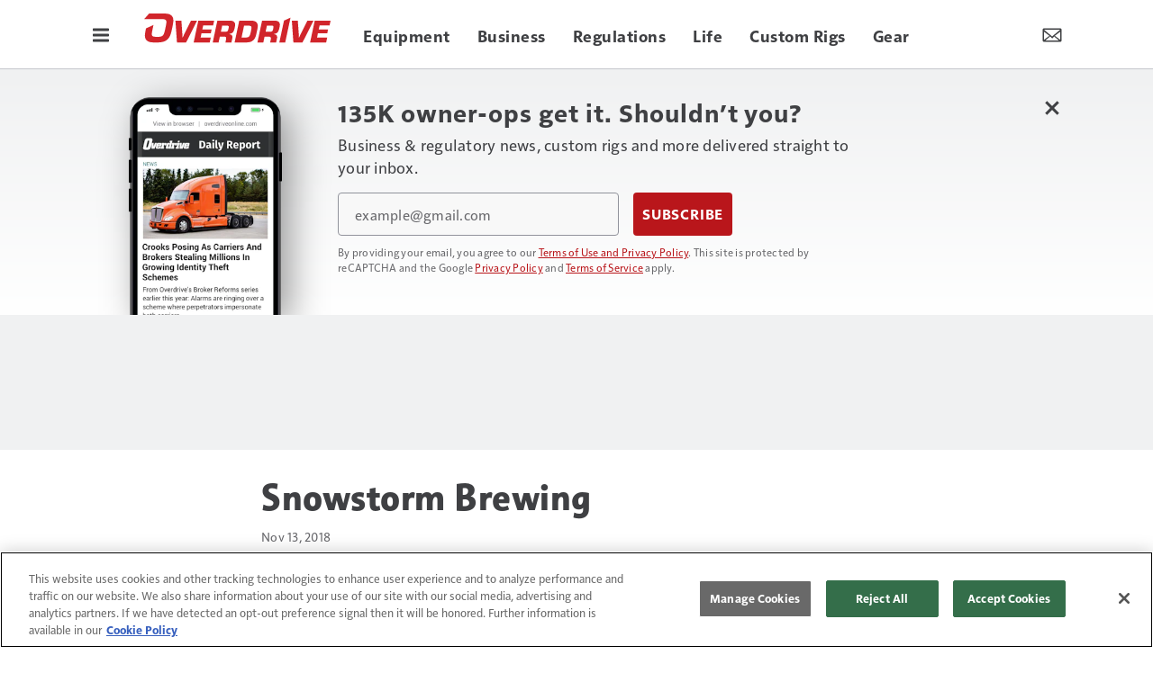

--- FILE ---
content_type: text/html; charset=utf-8
request_url: https://www.google.com/recaptcha/api2/anchor?ar=1&k=6LekulcbAAAAAK3CX_NhrHeyYuLtG1SVt2W6B8sd&co=aHR0cHM6Ly93d3cub3ZlcmRyaXZlb25saW5lLmNvbTo0NDM.&hl=en&v=N67nZn4AqZkNcbeMu4prBgzg&size=invisible&anchor-ms=20000&execute-ms=30000&cb=ggx3upz6ocmt
body_size: 48587
content:
<!DOCTYPE HTML><html dir="ltr" lang="en"><head><meta http-equiv="Content-Type" content="text/html; charset=UTF-8">
<meta http-equiv="X-UA-Compatible" content="IE=edge">
<title>reCAPTCHA</title>
<style type="text/css">
/* cyrillic-ext */
@font-face {
  font-family: 'Roboto';
  font-style: normal;
  font-weight: 400;
  font-stretch: 100%;
  src: url(//fonts.gstatic.com/s/roboto/v48/KFO7CnqEu92Fr1ME7kSn66aGLdTylUAMa3GUBHMdazTgWw.woff2) format('woff2');
  unicode-range: U+0460-052F, U+1C80-1C8A, U+20B4, U+2DE0-2DFF, U+A640-A69F, U+FE2E-FE2F;
}
/* cyrillic */
@font-face {
  font-family: 'Roboto';
  font-style: normal;
  font-weight: 400;
  font-stretch: 100%;
  src: url(//fonts.gstatic.com/s/roboto/v48/KFO7CnqEu92Fr1ME7kSn66aGLdTylUAMa3iUBHMdazTgWw.woff2) format('woff2');
  unicode-range: U+0301, U+0400-045F, U+0490-0491, U+04B0-04B1, U+2116;
}
/* greek-ext */
@font-face {
  font-family: 'Roboto';
  font-style: normal;
  font-weight: 400;
  font-stretch: 100%;
  src: url(//fonts.gstatic.com/s/roboto/v48/KFO7CnqEu92Fr1ME7kSn66aGLdTylUAMa3CUBHMdazTgWw.woff2) format('woff2');
  unicode-range: U+1F00-1FFF;
}
/* greek */
@font-face {
  font-family: 'Roboto';
  font-style: normal;
  font-weight: 400;
  font-stretch: 100%;
  src: url(//fonts.gstatic.com/s/roboto/v48/KFO7CnqEu92Fr1ME7kSn66aGLdTylUAMa3-UBHMdazTgWw.woff2) format('woff2');
  unicode-range: U+0370-0377, U+037A-037F, U+0384-038A, U+038C, U+038E-03A1, U+03A3-03FF;
}
/* math */
@font-face {
  font-family: 'Roboto';
  font-style: normal;
  font-weight: 400;
  font-stretch: 100%;
  src: url(//fonts.gstatic.com/s/roboto/v48/KFO7CnqEu92Fr1ME7kSn66aGLdTylUAMawCUBHMdazTgWw.woff2) format('woff2');
  unicode-range: U+0302-0303, U+0305, U+0307-0308, U+0310, U+0312, U+0315, U+031A, U+0326-0327, U+032C, U+032F-0330, U+0332-0333, U+0338, U+033A, U+0346, U+034D, U+0391-03A1, U+03A3-03A9, U+03B1-03C9, U+03D1, U+03D5-03D6, U+03F0-03F1, U+03F4-03F5, U+2016-2017, U+2034-2038, U+203C, U+2040, U+2043, U+2047, U+2050, U+2057, U+205F, U+2070-2071, U+2074-208E, U+2090-209C, U+20D0-20DC, U+20E1, U+20E5-20EF, U+2100-2112, U+2114-2115, U+2117-2121, U+2123-214F, U+2190, U+2192, U+2194-21AE, U+21B0-21E5, U+21F1-21F2, U+21F4-2211, U+2213-2214, U+2216-22FF, U+2308-230B, U+2310, U+2319, U+231C-2321, U+2336-237A, U+237C, U+2395, U+239B-23B7, U+23D0, U+23DC-23E1, U+2474-2475, U+25AF, U+25B3, U+25B7, U+25BD, U+25C1, U+25CA, U+25CC, U+25FB, U+266D-266F, U+27C0-27FF, U+2900-2AFF, U+2B0E-2B11, U+2B30-2B4C, U+2BFE, U+3030, U+FF5B, U+FF5D, U+1D400-1D7FF, U+1EE00-1EEFF;
}
/* symbols */
@font-face {
  font-family: 'Roboto';
  font-style: normal;
  font-weight: 400;
  font-stretch: 100%;
  src: url(//fonts.gstatic.com/s/roboto/v48/KFO7CnqEu92Fr1ME7kSn66aGLdTylUAMaxKUBHMdazTgWw.woff2) format('woff2');
  unicode-range: U+0001-000C, U+000E-001F, U+007F-009F, U+20DD-20E0, U+20E2-20E4, U+2150-218F, U+2190, U+2192, U+2194-2199, U+21AF, U+21E6-21F0, U+21F3, U+2218-2219, U+2299, U+22C4-22C6, U+2300-243F, U+2440-244A, U+2460-24FF, U+25A0-27BF, U+2800-28FF, U+2921-2922, U+2981, U+29BF, U+29EB, U+2B00-2BFF, U+4DC0-4DFF, U+FFF9-FFFB, U+10140-1018E, U+10190-1019C, U+101A0, U+101D0-101FD, U+102E0-102FB, U+10E60-10E7E, U+1D2C0-1D2D3, U+1D2E0-1D37F, U+1F000-1F0FF, U+1F100-1F1AD, U+1F1E6-1F1FF, U+1F30D-1F30F, U+1F315, U+1F31C, U+1F31E, U+1F320-1F32C, U+1F336, U+1F378, U+1F37D, U+1F382, U+1F393-1F39F, U+1F3A7-1F3A8, U+1F3AC-1F3AF, U+1F3C2, U+1F3C4-1F3C6, U+1F3CA-1F3CE, U+1F3D4-1F3E0, U+1F3ED, U+1F3F1-1F3F3, U+1F3F5-1F3F7, U+1F408, U+1F415, U+1F41F, U+1F426, U+1F43F, U+1F441-1F442, U+1F444, U+1F446-1F449, U+1F44C-1F44E, U+1F453, U+1F46A, U+1F47D, U+1F4A3, U+1F4B0, U+1F4B3, U+1F4B9, U+1F4BB, U+1F4BF, U+1F4C8-1F4CB, U+1F4D6, U+1F4DA, U+1F4DF, U+1F4E3-1F4E6, U+1F4EA-1F4ED, U+1F4F7, U+1F4F9-1F4FB, U+1F4FD-1F4FE, U+1F503, U+1F507-1F50B, U+1F50D, U+1F512-1F513, U+1F53E-1F54A, U+1F54F-1F5FA, U+1F610, U+1F650-1F67F, U+1F687, U+1F68D, U+1F691, U+1F694, U+1F698, U+1F6AD, U+1F6B2, U+1F6B9-1F6BA, U+1F6BC, U+1F6C6-1F6CF, U+1F6D3-1F6D7, U+1F6E0-1F6EA, U+1F6F0-1F6F3, U+1F6F7-1F6FC, U+1F700-1F7FF, U+1F800-1F80B, U+1F810-1F847, U+1F850-1F859, U+1F860-1F887, U+1F890-1F8AD, U+1F8B0-1F8BB, U+1F8C0-1F8C1, U+1F900-1F90B, U+1F93B, U+1F946, U+1F984, U+1F996, U+1F9E9, U+1FA00-1FA6F, U+1FA70-1FA7C, U+1FA80-1FA89, U+1FA8F-1FAC6, U+1FACE-1FADC, U+1FADF-1FAE9, U+1FAF0-1FAF8, U+1FB00-1FBFF;
}
/* vietnamese */
@font-face {
  font-family: 'Roboto';
  font-style: normal;
  font-weight: 400;
  font-stretch: 100%;
  src: url(//fonts.gstatic.com/s/roboto/v48/KFO7CnqEu92Fr1ME7kSn66aGLdTylUAMa3OUBHMdazTgWw.woff2) format('woff2');
  unicode-range: U+0102-0103, U+0110-0111, U+0128-0129, U+0168-0169, U+01A0-01A1, U+01AF-01B0, U+0300-0301, U+0303-0304, U+0308-0309, U+0323, U+0329, U+1EA0-1EF9, U+20AB;
}
/* latin-ext */
@font-face {
  font-family: 'Roboto';
  font-style: normal;
  font-weight: 400;
  font-stretch: 100%;
  src: url(//fonts.gstatic.com/s/roboto/v48/KFO7CnqEu92Fr1ME7kSn66aGLdTylUAMa3KUBHMdazTgWw.woff2) format('woff2');
  unicode-range: U+0100-02BA, U+02BD-02C5, U+02C7-02CC, U+02CE-02D7, U+02DD-02FF, U+0304, U+0308, U+0329, U+1D00-1DBF, U+1E00-1E9F, U+1EF2-1EFF, U+2020, U+20A0-20AB, U+20AD-20C0, U+2113, U+2C60-2C7F, U+A720-A7FF;
}
/* latin */
@font-face {
  font-family: 'Roboto';
  font-style: normal;
  font-weight: 400;
  font-stretch: 100%;
  src: url(//fonts.gstatic.com/s/roboto/v48/KFO7CnqEu92Fr1ME7kSn66aGLdTylUAMa3yUBHMdazQ.woff2) format('woff2');
  unicode-range: U+0000-00FF, U+0131, U+0152-0153, U+02BB-02BC, U+02C6, U+02DA, U+02DC, U+0304, U+0308, U+0329, U+2000-206F, U+20AC, U+2122, U+2191, U+2193, U+2212, U+2215, U+FEFF, U+FFFD;
}
/* cyrillic-ext */
@font-face {
  font-family: 'Roboto';
  font-style: normal;
  font-weight: 500;
  font-stretch: 100%;
  src: url(//fonts.gstatic.com/s/roboto/v48/KFO7CnqEu92Fr1ME7kSn66aGLdTylUAMa3GUBHMdazTgWw.woff2) format('woff2');
  unicode-range: U+0460-052F, U+1C80-1C8A, U+20B4, U+2DE0-2DFF, U+A640-A69F, U+FE2E-FE2F;
}
/* cyrillic */
@font-face {
  font-family: 'Roboto';
  font-style: normal;
  font-weight: 500;
  font-stretch: 100%;
  src: url(//fonts.gstatic.com/s/roboto/v48/KFO7CnqEu92Fr1ME7kSn66aGLdTylUAMa3iUBHMdazTgWw.woff2) format('woff2');
  unicode-range: U+0301, U+0400-045F, U+0490-0491, U+04B0-04B1, U+2116;
}
/* greek-ext */
@font-face {
  font-family: 'Roboto';
  font-style: normal;
  font-weight: 500;
  font-stretch: 100%;
  src: url(//fonts.gstatic.com/s/roboto/v48/KFO7CnqEu92Fr1ME7kSn66aGLdTylUAMa3CUBHMdazTgWw.woff2) format('woff2');
  unicode-range: U+1F00-1FFF;
}
/* greek */
@font-face {
  font-family: 'Roboto';
  font-style: normal;
  font-weight: 500;
  font-stretch: 100%;
  src: url(//fonts.gstatic.com/s/roboto/v48/KFO7CnqEu92Fr1ME7kSn66aGLdTylUAMa3-UBHMdazTgWw.woff2) format('woff2');
  unicode-range: U+0370-0377, U+037A-037F, U+0384-038A, U+038C, U+038E-03A1, U+03A3-03FF;
}
/* math */
@font-face {
  font-family: 'Roboto';
  font-style: normal;
  font-weight: 500;
  font-stretch: 100%;
  src: url(//fonts.gstatic.com/s/roboto/v48/KFO7CnqEu92Fr1ME7kSn66aGLdTylUAMawCUBHMdazTgWw.woff2) format('woff2');
  unicode-range: U+0302-0303, U+0305, U+0307-0308, U+0310, U+0312, U+0315, U+031A, U+0326-0327, U+032C, U+032F-0330, U+0332-0333, U+0338, U+033A, U+0346, U+034D, U+0391-03A1, U+03A3-03A9, U+03B1-03C9, U+03D1, U+03D5-03D6, U+03F0-03F1, U+03F4-03F5, U+2016-2017, U+2034-2038, U+203C, U+2040, U+2043, U+2047, U+2050, U+2057, U+205F, U+2070-2071, U+2074-208E, U+2090-209C, U+20D0-20DC, U+20E1, U+20E5-20EF, U+2100-2112, U+2114-2115, U+2117-2121, U+2123-214F, U+2190, U+2192, U+2194-21AE, U+21B0-21E5, U+21F1-21F2, U+21F4-2211, U+2213-2214, U+2216-22FF, U+2308-230B, U+2310, U+2319, U+231C-2321, U+2336-237A, U+237C, U+2395, U+239B-23B7, U+23D0, U+23DC-23E1, U+2474-2475, U+25AF, U+25B3, U+25B7, U+25BD, U+25C1, U+25CA, U+25CC, U+25FB, U+266D-266F, U+27C0-27FF, U+2900-2AFF, U+2B0E-2B11, U+2B30-2B4C, U+2BFE, U+3030, U+FF5B, U+FF5D, U+1D400-1D7FF, U+1EE00-1EEFF;
}
/* symbols */
@font-face {
  font-family: 'Roboto';
  font-style: normal;
  font-weight: 500;
  font-stretch: 100%;
  src: url(//fonts.gstatic.com/s/roboto/v48/KFO7CnqEu92Fr1ME7kSn66aGLdTylUAMaxKUBHMdazTgWw.woff2) format('woff2');
  unicode-range: U+0001-000C, U+000E-001F, U+007F-009F, U+20DD-20E0, U+20E2-20E4, U+2150-218F, U+2190, U+2192, U+2194-2199, U+21AF, U+21E6-21F0, U+21F3, U+2218-2219, U+2299, U+22C4-22C6, U+2300-243F, U+2440-244A, U+2460-24FF, U+25A0-27BF, U+2800-28FF, U+2921-2922, U+2981, U+29BF, U+29EB, U+2B00-2BFF, U+4DC0-4DFF, U+FFF9-FFFB, U+10140-1018E, U+10190-1019C, U+101A0, U+101D0-101FD, U+102E0-102FB, U+10E60-10E7E, U+1D2C0-1D2D3, U+1D2E0-1D37F, U+1F000-1F0FF, U+1F100-1F1AD, U+1F1E6-1F1FF, U+1F30D-1F30F, U+1F315, U+1F31C, U+1F31E, U+1F320-1F32C, U+1F336, U+1F378, U+1F37D, U+1F382, U+1F393-1F39F, U+1F3A7-1F3A8, U+1F3AC-1F3AF, U+1F3C2, U+1F3C4-1F3C6, U+1F3CA-1F3CE, U+1F3D4-1F3E0, U+1F3ED, U+1F3F1-1F3F3, U+1F3F5-1F3F7, U+1F408, U+1F415, U+1F41F, U+1F426, U+1F43F, U+1F441-1F442, U+1F444, U+1F446-1F449, U+1F44C-1F44E, U+1F453, U+1F46A, U+1F47D, U+1F4A3, U+1F4B0, U+1F4B3, U+1F4B9, U+1F4BB, U+1F4BF, U+1F4C8-1F4CB, U+1F4D6, U+1F4DA, U+1F4DF, U+1F4E3-1F4E6, U+1F4EA-1F4ED, U+1F4F7, U+1F4F9-1F4FB, U+1F4FD-1F4FE, U+1F503, U+1F507-1F50B, U+1F50D, U+1F512-1F513, U+1F53E-1F54A, U+1F54F-1F5FA, U+1F610, U+1F650-1F67F, U+1F687, U+1F68D, U+1F691, U+1F694, U+1F698, U+1F6AD, U+1F6B2, U+1F6B9-1F6BA, U+1F6BC, U+1F6C6-1F6CF, U+1F6D3-1F6D7, U+1F6E0-1F6EA, U+1F6F0-1F6F3, U+1F6F7-1F6FC, U+1F700-1F7FF, U+1F800-1F80B, U+1F810-1F847, U+1F850-1F859, U+1F860-1F887, U+1F890-1F8AD, U+1F8B0-1F8BB, U+1F8C0-1F8C1, U+1F900-1F90B, U+1F93B, U+1F946, U+1F984, U+1F996, U+1F9E9, U+1FA00-1FA6F, U+1FA70-1FA7C, U+1FA80-1FA89, U+1FA8F-1FAC6, U+1FACE-1FADC, U+1FADF-1FAE9, U+1FAF0-1FAF8, U+1FB00-1FBFF;
}
/* vietnamese */
@font-face {
  font-family: 'Roboto';
  font-style: normal;
  font-weight: 500;
  font-stretch: 100%;
  src: url(//fonts.gstatic.com/s/roboto/v48/KFO7CnqEu92Fr1ME7kSn66aGLdTylUAMa3OUBHMdazTgWw.woff2) format('woff2');
  unicode-range: U+0102-0103, U+0110-0111, U+0128-0129, U+0168-0169, U+01A0-01A1, U+01AF-01B0, U+0300-0301, U+0303-0304, U+0308-0309, U+0323, U+0329, U+1EA0-1EF9, U+20AB;
}
/* latin-ext */
@font-face {
  font-family: 'Roboto';
  font-style: normal;
  font-weight: 500;
  font-stretch: 100%;
  src: url(//fonts.gstatic.com/s/roboto/v48/KFO7CnqEu92Fr1ME7kSn66aGLdTylUAMa3KUBHMdazTgWw.woff2) format('woff2');
  unicode-range: U+0100-02BA, U+02BD-02C5, U+02C7-02CC, U+02CE-02D7, U+02DD-02FF, U+0304, U+0308, U+0329, U+1D00-1DBF, U+1E00-1E9F, U+1EF2-1EFF, U+2020, U+20A0-20AB, U+20AD-20C0, U+2113, U+2C60-2C7F, U+A720-A7FF;
}
/* latin */
@font-face {
  font-family: 'Roboto';
  font-style: normal;
  font-weight: 500;
  font-stretch: 100%;
  src: url(//fonts.gstatic.com/s/roboto/v48/KFO7CnqEu92Fr1ME7kSn66aGLdTylUAMa3yUBHMdazQ.woff2) format('woff2');
  unicode-range: U+0000-00FF, U+0131, U+0152-0153, U+02BB-02BC, U+02C6, U+02DA, U+02DC, U+0304, U+0308, U+0329, U+2000-206F, U+20AC, U+2122, U+2191, U+2193, U+2212, U+2215, U+FEFF, U+FFFD;
}
/* cyrillic-ext */
@font-face {
  font-family: 'Roboto';
  font-style: normal;
  font-weight: 900;
  font-stretch: 100%;
  src: url(//fonts.gstatic.com/s/roboto/v48/KFO7CnqEu92Fr1ME7kSn66aGLdTylUAMa3GUBHMdazTgWw.woff2) format('woff2');
  unicode-range: U+0460-052F, U+1C80-1C8A, U+20B4, U+2DE0-2DFF, U+A640-A69F, U+FE2E-FE2F;
}
/* cyrillic */
@font-face {
  font-family: 'Roboto';
  font-style: normal;
  font-weight: 900;
  font-stretch: 100%;
  src: url(//fonts.gstatic.com/s/roboto/v48/KFO7CnqEu92Fr1ME7kSn66aGLdTylUAMa3iUBHMdazTgWw.woff2) format('woff2');
  unicode-range: U+0301, U+0400-045F, U+0490-0491, U+04B0-04B1, U+2116;
}
/* greek-ext */
@font-face {
  font-family: 'Roboto';
  font-style: normal;
  font-weight: 900;
  font-stretch: 100%;
  src: url(//fonts.gstatic.com/s/roboto/v48/KFO7CnqEu92Fr1ME7kSn66aGLdTylUAMa3CUBHMdazTgWw.woff2) format('woff2');
  unicode-range: U+1F00-1FFF;
}
/* greek */
@font-face {
  font-family: 'Roboto';
  font-style: normal;
  font-weight: 900;
  font-stretch: 100%;
  src: url(//fonts.gstatic.com/s/roboto/v48/KFO7CnqEu92Fr1ME7kSn66aGLdTylUAMa3-UBHMdazTgWw.woff2) format('woff2');
  unicode-range: U+0370-0377, U+037A-037F, U+0384-038A, U+038C, U+038E-03A1, U+03A3-03FF;
}
/* math */
@font-face {
  font-family: 'Roboto';
  font-style: normal;
  font-weight: 900;
  font-stretch: 100%;
  src: url(//fonts.gstatic.com/s/roboto/v48/KFO7CnqEu92Fr1ME7kSn66aGLdTylUAMawCUBHMdazTgWw.woff2) format('woff2');
  unicode-range: U+0302-0303, U+0305, U+0307-0308, U+0310, U+0312, U+0315, U+031A, U+0326-0327, U+032C, U+032F-0330, U+0332-0333, U+0338, U+033A, U+0346, U+034D, U+0391-03A1, U+03A3-03A9, U+03B1-03C9, U+03D1, U+03D5-03D6, U+03F0-03F1, U+03F4-03F5, U+2016-2017, U+2034-2038, U+203C, U+2040, U+2043, U+2047, U+2050, U+2057, U+205F, U+2070-2071, U+2074-208E, U+2090-209C, U+20D0-20DC, U+20E1, U+20E5-20EF, U+2100-2112, U+2114-2115, U+2117-2121, U+2123-214F, U+2190, U+2192, U+2194-21AE, U+21B0-21E5, U+21F1-21F2, U+21F4-2211, U+2213-2214, U+2216-22FF, U+2308-230B, U+2310, U+2319, U+231C-2321, U+2336-237A, U+237C, U+2395, U+239B-23B7, U+23D0, U+23DC-23E1, U+2474-2475, U+25AF, U+25B3, U+25B7, U+25BD, U+25C1, U+25CA, U+25CC, U+25FB, U+266D-266F, U+27C0-27FF, U+2900-2AFF, U+2B0E-2B11, U+2B30-2B4C, U+2BFE, U+3030, U+FF5B, U+FF5D, U+1D400-1D7FF, U+1EE00-1EEFF;
}
/* symbols */
@font-face {
  font-family: 'Roboto';
  font-style: normal;
  font-weight: 900;
  font-stretch: 100%;
  src: url(//fonts.gstatic.com/s/roboto/v48/KFO7CnqEu92Fr1ME7kSn66aGLdTylUAMaxKUBHMdazTgWw.woff2) format('woff2');
  unicode-range: U+0001-000C, U+000E-001F, U+007F-009F, U+20DD-20E0, U+20E2-20E4, U+2150-218F, U+2190, U+2192, U+2194-2199, U+21AF, U+21E6-21F0, U+21F3, U+2218-2219, U+2299, U+22C4-22C6, U+2300-243F, U+2440-244A, U+2460-24FF, U+25A0-27BF, U+2800-28FF, U+2921-2922, U+2981, U+29BF, U+29EB, U+2B00-2BFF, U+4DC0-4DFF, U+FFF9-FFFB, U+10140-1018E, U+10190-1019C, U+101A0, U+101D0-101FD, U+102E0-102FB, U+10E60-10E7E, U+1D2C0-1D2D3, U+1D2E0-1D37F, U+1F000-1F0FF, U+1F100-1F1AD, U+1F1E6-1F1FF, U+1F30D-1F30F, U+1F315, U+1F31C, U+1F31E, U+1F320-1F32C, U+1F336, U+1F378, U+1F37D, U+1F382, U+1F393-1F39F, U+1F3A7-1F3A8, U+1F3AC-1F3AF, U+1F3C2, U+1F3C4-1F3C6, U+1F3CA-1F3CE, U+1F3D4-1F3E0, U+1F3ED, U+1F3F1-1F3F3, U+1F3F5-1F3F7, U+1F408, U+1F415, U+1F41F, U+1F426, U+1F43F, U+1F441-1F442, U+1F444, U+1F446-1F449, U+1F44C-1F44E, U+1F453, U+1F46A, U+1F47D, U+1F4A3, U+1F4B0, U+1F4B3, U+1F4B9, U+1F4BB, U+1F4BF, U+1F4C8-1F4CB, U+1F4D6, U+1F4DA, U+1F4DF, U+1F4E3-1F4E6, U+1F4EA-1F4ED, U+1F4F7, U+1F4F9-1F4FB, U+1F4FD-1F4FE, U+1F503, U+1F507-1F50B, U+1F50D, U+1F512-1F513, U+1F53E-1F54A, U+1F54F-1F5FA, U+1F610, U+1F650-1F67F, U+1F687, U+1F68D, U+1F691, U+1F694, U+1F698, U+1F6AD, U+1F6B2, U+1F6B9-1F6BA, U+1F6BC, U+1F6C6-1F6CF, U+1F6D3-1F6D7, U+1F6E0-1F6EA, U+1F6F0-1F6F3, U+1F6F7-1F6FC, U+1F700-1F7FF, U+1F800-1F80B, U+1F810-1F847, U+1F850-1F859, U+1F860-1F887, U+1F890-1F8AD, U+1F8B0-1F8BB, U+1F8C0-1F8C1, U+1F900-1F90B, U+1F93B, U+1F946, U+1F984, U+1F996, U+1F9E9, U+1FA00-1FA6F, U+1FA70-1FA7C, U+1FA80-1FA89, U+1FA8F-1FAC6, U+1FACE-1FADC, U+1FADF-1FAE9, U+1FAF0-1FAF8, U+1FB00-1FBFF;
}
/* vietnamese */
@font-face {
  font-family: 'Roboto';
  font-style: normal;
  font-weight: 900;
  font-stretch: 100%;
  src: url(//fonts.gstatic.com/s/roboto/v48/KFO7CnqEu92Fr1ME7kSn66aGLdTylUAMa3OUBHMdazTgWw.woff2) format('woff2');
  unicode-range: U+0102-0103, U+0110-0111, U+0128-0129, U+0168-0169, U+01A0-01A1, U+01AF-01B0, U+0300-0301, U+0303-0304, U+0308-0309, U+0323, U+0329, U+1EA0-1EF9, U+20AB;
}
/* latin-ext */
@font-face {
  font-family: 'Roboto';
  font-style: normal;
  font-weight: 900;
  font-stretch: 100%;
  src: url(//fonts.gstatic.com/s/roboto/v48/KFO7CnqEu92Fr1ME7kSn66aGLdTylUAMa3KUBHMdazTgWw.woff2) format('woff2');
  unicode-range: U+0100-02BA, U+02BD-02C5, U+02C7-02CC, U+02CE-02D7, U+02DD-02FF, U+0304, U+0308, U+0329, U+1D00-1DBF, U+1E00-1E9F, U+1EF2-1EFF, U+2020, U+20A0-20AB, U+20AD-20C0, U+2113, U+2C60-2C7F, U+A720-A7FF;
}
/* latin */
@font-face {
  font-family: 'Roboto';
  font-style: normal;
  font-weight: 900;
  font-stretch: 100%;
  src: url(//fonts.gstatic.com/s/roboto/v48/KFO7CnqEu92Fr1ME7kSn66aGLdTylUAMa3yUBHMdazQ.woff2) format('woff2');
  unicode-range: U+0000-00FF, U+0131, U+0152-0153, U+02BB-02BC, U+02C6, U+02DA, U+02DC, U+0304, U+0308, U+0329, U+2000-206F, U+20AC, U+2122, U+2191, U+2193, U+2212, U+2215, U+FEFF, U+FFFD;
}

</style>
<link rel="stylesheet" type="text/css" href="https://www.gstatic.com/recaptcha/releases/N67nZn4AqZkNcbeMu4prBgzg/styles__ltr.css">
<script nonce="owFge9qQrjdrem3fJQSNPQ" type="text/javascript">window['__recaptcha_api'] = 'https://www.google.com/recaptcha/api2/';</script>
<script type="text/javascript" src="https://www.gstatic.com/recaptcha/releases/N67nZn4AqZkNcbeMu4prBgzg/recaptcha__en.js" nonce="owFge9qQrjdrem3fJQSNPQ">
      
    </script></head>
<body><div id="rc-anchor-alert" class="rc-anchor-alert"></div>
<input type="hidden" id="recaptcha-token" value="[base64]">
<script type="text/javascript" nonce="owFge9qQrjdrem3fJQSNPQ">
      recaptcha.anchor.Main.init("[\x22ainput\x22,[\x22bgdata\x22,\x22\x22,\[base64]/[base64]/[base64]/ZyhXLGgpOnEoW04sMjEsbF0sVywwKSxoKSxmYWxzZSxmYWxzZSl9Y2F0Y2goayl7RygzNTgsVyk/[base64]/[base64]/[base64]/[base64]/[base64]/[base64]/[base64]/bmV3IEJbT10oRFswXSk6dz09Mj9uZXcgQltPXShEWzBdLERbMV0pOnc9PTM/bmV3IEJbT10oRFswXSxEWzFdLERbMl0pOnc9PTQ/[base64]/[base64]/[base64]/[base64]/[base64]\\u003d\x22,\[base64]\x22,\x22eXrCj8ORwr/Ds8KIFG3Dr8OdwpXCr0plTFjCoMO/FcKAM3fDq8OoAsOROnzDmsOdDcK+cRPDi8KuC8ODw7wJw5lGwrbClcO8B8K0w7cMw4paSGXCqsO/Y8KpwrDCusOVwrl9w4PCssObZUocwp3DmcO0wrpTw4nDtMKRw68BwoDChkDDondjNgdTw7EIwq/ClU/CgSTCkFNfdUErcsOaEMODwpHClD/DoyfCnsOoWF88e8K6djExw4Q9R2RiwpIlwoTChMKhw7XDtcO9aTRGw6DCtMOxw6NYCcK5NgfCkMOnw5g9wrI/[base64]/CilvDkRAWw4dvGMOdwqZZw5rCu3JFw6HDqcK7woJEMcKkwr3Cg1/Dh8Kzw6ZAOxAVwrDCuMOOwqPCuh8TSWktHXPCp8KFwoXCuMOywqBUw6Ilw6TCoMOZw7VoU1/CvGjDuHBfWn/[base64]/w4wfN8OFwqE7BD3DncKFQsOAw4jDtMOcwqLCszXDqsOHw6tDH8ORXcOAfA7CujTCgMKQCl7Dk8KKCcKUAUjDt8OGOBcAw7nDjsKfFcOMIkzChxvDiMK6wrDDslkdTXI/wrkKwrc2w5zChVjDvcKewrnDnwQCCycPwp84GBc2TRjCgMObFsKeJ0VdJCbDgsKkAkfDs8KdZ17DqsO5N8OpwoMFwr4aXh3CmMKSwrPChMO0w7nDrMOCw5bChMOQwqXCsMOWRsO3RxDDgE/[base64]/CpGgGR0PCsGHDjhh9exspM8KtZUIMwoU3bgd4YwTDk10HwozDgMKFw7N0GBPDlVIlwqBEw5XCvyVzAcKdbi9JwrRlbcOMw5IMw77CgVomwo/DrsOEPQfDjDnDu25Cwo8/XsKiwpREwqXCncOsw57DumBHeMK+bsOwNCPClw7DssKuwp9mTcKhw5gwTMOWw7hEwrxqLMKRAjjDikvCqMK7YC4Rw7UzGDTCkwRkwpnCs8OtQsKRW8ODIMKCw6zCssONwoNCw5BwXCDDs0x9RFNNw7k8aMKgwpgOwr7DgAdFGsOTIBZeUMOAwr/Doy5XwphULkzCsnDCmg7DsWfDvMKXb8Kgwq88ThNpw5xhw5JSwrJeZVnCisOeRiLDsTBqG8K5w5/ClwFdc1XDkQ7Ck8KswoMFwrIuBBhfUcKxwrVFw59sw6tNWy4zdcOBwrplw67DnMO9D8OaUU5RTMOcBAJLfDjDp8ODGcOgO8OVd8Kvw47Ct8Oqw4Y2w7AHw7zCoFdtWmhHwrXDlsKKwp9Iw5ANXFY5w7nDjWvDisOOWUbCrcOVw6DClj/CnUbDtcKIOMOME8OxasK9wp9gwqxsOGXCo8O9YsOcOSRwRcKqH8KHw4nCiMOWw7VaSmzCpsOHwp9SYcK/w5XDjH/DrGdAwqECw7IrwoTCmnh5w5bDii7DgcO+TXscEkErw5nDqW8cw61fGQw7eiV6wpJDw5bChyfDlyrCp1R/w5EWwoAVw719ecKKFVjDlkzDncKawoBpP21Owo3ChRoSCsOGXsKqAsO1Fn0ABcKaHBt+wpcCwqtLdcKZwrrCj8KaZcOew4rDvyBSD0jCk1TDgMK4dlfDgMKHXiFBZ8OJwqsHZ3XDlHnCqmXDocKqJEbChMO/wowOChg9DnnDtRvCjMOMKG5Sw6pxfQvDncOlwpVVw78rIsK2w4VawoPCgsOZw4oMKk14URzDh8KgCk7Cu8Ksw6rCvMKow54FB8OQWFpnWjzDpsO+wrNeE3PCh8K/wo5YOzZIwqoaMmnDkgnCqWkfw6XDoHbCuMKRGMKGwo88w4UUBDEFRRtyw6rDqjFMw6XCugnCoCpjYCrCncOxX2HClMOzGMOMwp0ewp7CnGh7wq4ew5pww4TCgMOkW2HCocKhw5DDhh/CgsOSw7PDqMKHXcKpw5PDrTsrGsOaw4pxPkAVwqLDrz3Dum0hJk7CljXDpkYaGsKdCjkSwpkJw41/wqzCrTrDrCzCu8ODTnZjdcOTVRTCqlFUOhcWwqDDqcOhIQY5UcO4fsKWw6QRw5DDu8Oww6REGTs3eQloDcOQNsKRR8O1XT3DjlTDlULCiFxRHTAhwrYiP0XDqk8wFcKWwqUpbMK0w4ZiwrB1w7/CvMOkwr/DhxjDjkzClxZPw69UwpnDsMO1w5jCrCJawobDvnfDpsKkw65gwrXCmXbDrwFvV0csACHCvcKFwrUOwqfDuSrDlMKfwoJew6/DtsKRf8KzOMO6DTrDl3UHw4/Dt8Kgw5LDicO6QcOsDApGwot6GkHDucOywr97w4rDtlzDlFLCp8OdVsOiw7MBw78SehXCsAXDrxZTbTbCrmfDtMK2BSjDtXpHw5HCpcOhw5HCvEg+w4xhDUnCgQ1/w7bDtsOQDsOcfDg/KVnCvgPCm8OYwqLDg8OPwrbDosONwqtDw7LCsMOQeRB4wrBLwr3CpVDDiMOiwoxSG8Oow6MULsKxwqFww5MPBn3DocKMJsOERMOZw73Dm8OJwqRWXno6wqjDgkZBaljDnMO0ay9MwrzDucKSwpQ6cMOtMUNHPMKSHMOcwqTCj8K3XsOUwo/DtsKrcMKAIcOOfCNYw5oLYz0XXMONL3pAcwLClcK2w7sIf1N2OMOwwpjCgS0JNjVwPMKew5PCqcODwrDDuMKOCsO/w4/DhsKlVXbCncOswrrCmMKmwpV9c8ObwoHCsW/DojbDgMOaw7jCglTDp28XHEcSw6cjLsOwBMOcw4NUw6AQwrfDi8O6w58tw6rDoXQLw6klWcKvPC7DsSRbw4VtwqtzUkPDpQplwo8QbMKTw5UGDcO8wr4Mw78LWsKMQlUBJ8KYA8KpeUZww5h+ZV7Dg8O6I8KKw4/CoSnDl2XDkcOkw5fDgVxySMOXw4zCssO9XMOLwqpmwoLDmcOIXsKeRMKMw6fDr8ONZWk1wqx7I8KJQ8Ktw4TDtMK/[base64]/CgmTCg8KjPsKhw4wOWsKAKybDssKbw7HDnBjDtF7Dj0oVwqfCmF3Ds8KUPMOZfSo9LnbCtcORwolow6s9w6BIw5HDocKYcsK1UMKDwqd6c1RfScOjFVU0wosnRUpXwpsIw7FPaTZDOwwVw6bDo3nDnl7DncOvwoocw6zCnyXDpMOtfXvDvnALwr/Coh5IYTDDtg9Hw73Cpwc8wpDCosONw6DDlTrCiyrCqFFZXzo4wo3CqyI/[base64]/[base64]/DglE0UgHDlWR+w4PDtnjDsjBeVjDDpD9cGsK8w60ZJ1fCoMO/[base64]/KHvDhX/Co8K6wophw6nDk8OxIMKFwoIewqHDshMxwrfCnVzDjB8mw7Rqw6pnWcKKUMOKVcKrwp1Lw5LChnwnwrLDoSIQw6c5w6UeLMOAw6BcG8K/[base64]/Du8O/fQYow6Mfwp7CiMKpXnMTK8OJwpMBCcKcEGNyw6fDrcOaw4NeS8OQPsK9wroKwq4IQsOZw60Jw6vCoMOvFHDCuMO8w6xIwo49w7HCgcK+LXJgE8OLXMK2NW3DgynDhsK0w64qwod/wrrCo0k5clfCq8K2w6DDnsKEw7/CswoYGGAiw4wqw7bDuU4sBnXDsiTDjsO+w6bCjTjCksOTVFPDlsKVGEjDjcO4wpQPfMOKwq3ChVXDicKiEMKSQ8KKwpDDpRnDjsKVSMOLwq/Ciy9OwpNwLcOrw4jDhgA7w4FlwpjCvRnDpXlQwp3DlU/DgFpSSsKuOzHCoHthG8K2H2kbXMKAD8KuTwnCjQ3Ck8OXXk52w7RUwpk/OsK6w6XCgMKaTHPCoMO0w60Ow5cOwo5kdRbCpcOlwoIjwqXCrQfCnCLCm8OXIsO7EwFhAhcMw6zCpAsuw4PDr8OUwrnDjjttBxTCv8OlK8KjwrZmdVQeCcKQZcOWDA1ySHrDk8OBanhQwrFdwr0GIsKPwpbDmsOLGcO6w6oiSsKAwozCk3/DrD5iNXR4LMOvwrE3w5p5I3Egw7PDqWvDicO7IMOnez3CtMOnw5ddw5ABPMKTHH7DpgHCgsOOwqsPYcKNWSQSw4/DvsKpw75PwqvCtMO6ccO+TxNRwo8wA01Tw414wpzCkljCjQfCgcOBwrzDhsK9KxfDuMKeellmw57CmBMLwrofQC5tw43DksOnw6vDlcO9UsK4wqzCi8ObcsOiF8OAJ8OfwrgIT8OhFMK/J8OxEU/CrW3Ck07CnsOKMTfCncKmKxXDicKmH8KBFcOHAsOYwqLCnzPDosO9wqEsPsKYLMORF0wmaMOGw7zDq8Kcw5wGw57DrCXCvMKaJhfDmMKSQXFaw5DDmcKIwqw1worCvA/Dn8Obw4dNw4bCq8KyAMOEw4ojQR0SJVbCncO2A8K/w63Doy3Do8OXwqrCk8KUwp7DswccHj/[base64]/Dv8OtFjrChUhuwoDDmcKcwqrClMK0XBRXeQcvYGkaQFDDp8OBGhJawoDCmw3CqcOBSHIKw7YVwokAwoPCgcKRwoRCZUMJWcOCZytqw5wEesKlOxfCrsK2woVKwr/DtcOCa8K9wpfChE3CrGduwo3DocKPw6DDrknCjMO+wpHCv8OGNMK0JcKWbMKBwpnDnsKJGMKNw5LCnsOTwpcUZRnDs3PDvU9pw65MJsOSwoZcAcOtw4EFRcK1P8OgwpUow6VCWiXCmMKSfDrDqiLDoAbCl8KUJMOUw7Q2wq/[base64]/SzYkeMKswpEpworChMO0wobDosOoLxo9wrPCmsO9M0o+w5zDmRg5acKRQlh9XTrDm8O9w5nCr8OdYsOZLV0iwrpCeAvCn8OnZEfDscOJOMOyYjLCrMKkcBgnasKme3jCrsKXOcKdwonDmyR6wqrDk0I1E8K6J8K8ZgQlwqLDhG1FwrMdBUsLAGAAOMKubXwWw50/[base64]/wpRkwqpfwp9/[base64]/I8OGw47CrUMqwqTDv0QVw7dfw4DDjzpLKcKtF8KaZ8OrWsOMw4cnNcOSGAHDm8OocMKfw4obVmHDmsK5wqHDiCPDqlAkamw2P0wswp3Dg23Dqi7DmMOWA0rDnizDm2bDlxPCrMKGwp0Sw4EXWEYFwqPCom1tw5zDs8OYw5/DuUAbwp3DhHIoAQVZw4s3YsKOw6nDs3DDsHbCgcOQw6ELwqhWd8Ofw6DCjg48w4FjBFgkwrVqPQsbd2JmwoBZUsKFI8KAB3MNXcKta2zCi3fClzTDm8Kxwq3CqcK+wqV/wqkBYcOoccO1HTV5wolRwqcRcjvDhMOeBmRWwqnDlVvCkinCqkPCtUnDtsOEw4J1wrRSw7IyfxjCqUTDujfDoMO7QiQdRsO2dE8HZn7Dl18pQw7Cj2FBBsOowq4SGWcYTT7DnMK+HE1cwoXDqAbDgsK5w7IKOEzDjsORInDDuzg7CsKbTDACw4HDk2/[base64]/[base64]/ColXDqcKTaMOXfxUtOMKiwogQwq7Cmi5RDE47ASthwrHDrFY5w4QWwr5JJljDmsOOwoDDrCA4Z8K6HcOxw7Y+M08dwpIxFcKpQ8KfX293Zj/[base64]/[base64]/[base64]/Dl8OFYXvClETDr1MmwoTCsMOdw7Now6rCkcKOSMKgwqLClMKNwoxYcMKLw63DgR7DhUbCtXrDqwXDlcKyUcKzwoPCn8KcwonDqMKCw4vDhWrDusOSGcO9LSjCi8KycsOew64/XElqM8KjVcKsRFEiUWvDk8K7woLCoMO2wo8fw4IDMiHDqXnCjXDDnMKuwp3CmVAJw6ZUWyMuwqfDrz/DqABhA37DiBtLw43DgQXCv8OmwrPDrzTDm8Odw6RkwpMrwrZcwobDjMOpw5TCmBdfDR9XbgQewrjDjMO5wpbCpsKNw5nDtx3CmDk3SANTOMKwOX/CgQ4/w6/DjsKfMsOSwoJRHsKQwqHCosKWwpV5w7DDpcOuw43DnsKyVMKBWzfCmcKgw6fCmibDvRTDq8Ktw7jDnBBVwp4ew51rwpvDp8OMUwVOQC7DpcKMCTfCkMKcw4jDhkQQwqXDlhfDpcKqwrjClGLChSxyLHoowpXDj2XCuHtufMO/wqILNhDDtEsLacKzw6XDg1EvwpHCqMKOSTrCnXTDsMKxQ8OqZ3DDjMOaOGgDRDIQTm95wq/CqgnCjhNlw67CkSbCqm5HKcKMwo3DoUHDpFoDwqvDgsODDCrCucOnZsO9HU0cQw7Do0pkwpwfwqbDtyjDnQ0VwpTDnMKiOsKAGcOtw5nDo8Kkw7p4WcKQHMKTAy/CnSzDh2sMJh3Cs8O7w5ouXnZcw5vCtywYeXvCklkwasOoZkgHw67ClS3Dowcew6xww6xbEyvDjcKhLX8wI2Z3w4fDoR9RwpHDs8K4WHjChMKNw7/[base64]/DgwrDj8OLwrTCrsKbw5wjV8Okw6t+OBvCsUTCmXnChE3Dqg5ocXDDp8O3w6LDgMK7wqTCn0VURmHCjVNdfMKww6DCp8KIwoPCoQ/DoBcZZkgjAUhIeX/[base64]/[base64]/CocK1ZcOqFcKNXyLDqR46a3TCmMObKcKNw4jDg8KkDMOiw5ACw4o+wrTCiSxmeCfDjWvCqSBhS8OiacKhesO8FsK2BcKOwrt3w4bDuA7CvsKOW8OtwpLCs2rCqcOKw4MIOGoLw50vwqzCsi/[base64]/CpcK8FMKsMFjCp8OqwpLDn8KrW8O8AMO+w7gywppfYkUqwrfDpcKGwpzDnxnCmMOmwrhWw5/DtyrCrFxoPcOlwo7DjDN7MHHCgH4VGsOxBsKeH8KUO3/DlipawoTCjcO9JEjCjkwdfMOoAsK7wqkFQ1PDhxRswoHChzpWwrHDoQs9X8OvF8OHRUvCn8OOworDkWbDhyohKcOIw73DpsKuLzbCusONfcO1w7B9cUzDkig3w7TCtS4Tw6ZawoNgwo3Cj8KPwo/DqgYTwrTDlQBUPsK/KFAjbcOmWkNfwrgOw7Q6BB3DrXTDm8ODw6Rcw5bDssORw7tWw7dBw4tbwrXDqMORbcOsOC5EDTrDj8KJwrcJw7/Dk8Kfwosnbh5Xf0k6woJjWMOWwrQIWMKfdyFLw5vCr8O2w4LCvUdZwppQwoXDjxXCrzshFMO5w5vDiMKpw695LF/CqQrDksK1w4dcwrwUwrZ0wo0fw4g2IyrDphYffWQANMKwGFnDiMOCD3DCjCk+A3Jmw6AHwpHCvTZawoMKHQ7CjCt2w7DDgCp1wrXDoU7DnAkNA8OzwqTDliItwqbDlnlbw5tnB8KeY8KIRsK2PcOdCsK/JEFyw5F/w4zDnB07NBgcwqbClMOmNmV/wpbCuGJYwoFqw53CmD7ClRvChj7DscO3ZsKtw512wqwTwqsBG8Oew7bCmHkGMcOVSj/CkHrDhMORLCzDpAUcblhDHsKRIiNYwq8uwr7CtX8WwrvCosKGw47Cu3QmGMO3wrrDrMO/[base64]/[base64]/Cr8K7PcKddwjClS/DqWnDmsOrUMKtw7sxwp7DgD9Fwp1FwqXCo2Y0w5DDgxzDsMKWwonCtsKzIsKPAm5sw5PDozRnPsOMwpBOwp5Qw5tZEzI0ecKZw5N7HydEw7pQw6rDqVArVMOFJjEaMi/Cnn/Cv2BRwqkmwpXDr8OoOsObUllGKcOtLMOgw6UFwrt/QUDDljpsN8OFT3rDmDfDpMOnw6omTMKzbcOYwoRTwrFJw6nDuxRGw5chwoxkQ8O4MlQsw4zCs8OJIBfDr8Otw5Evw6gKwoIfaUbDum/CslHDqlgFAxUmV8KXO8OPw4hXDkPCjsKIw6/CrcKqPVTDlCzChsOuCcOiOwHCmsK+w60Fw70cwoHDnGwEwrfClk7CjsKwwqMxRj9nwqkew7jDj8KXXAXDlC7CssOrbsOacWRUwrTDm2HCgDMyacO7w79yGsO7ZUlhwoMIXcO/f8K0fcO4C0wfwq8Ewq/CscOewpXDmMKkwoQCwobCq8K8ZcOVe8OnG33CsEXDqGbCmFgbwpXDqcO+w74cwpDCi8KZKMOowoJyw4XCjMKAw53DnsKIwrDCvlHCtgDCgn8AAMKBCsOQaCgMwpANwqQ6woLDlsOaGzzDo1RjDcORGQLDkgUzGcOawq3Cn8O7wpLCvMOtCl/DicK/w5Ygw6TCjFjDjBszwqDDil8Gwq7DhsOJS8KJwpjDv8KAFxIYwrbCiEIVa8OHwo8iHcOdw7U0B3QhLMOODsK0DmfCpydVw5oMw7LDtcKww7EJW8KjwpzChcKcwozDgjTDkQNiwonCssK4wpPDoMO6V8Kkw4cHWHdVScOtwr7CmQAFZybDvMOJGG1tw7/Ds05PwqpHQsKwMMKURcOXQQspN8Ogw63CpUc9w6Q3EcKvwqMzfF7CisO+woHCrsOCP8OkdFDDiQV7wrsKw6lMIAnCmsKOBcOKw7kZbMO0R1DCs8OawoLCogo4w4xbW8KKw7BGM8K2QzIEw7liwqfDkcOfwr9vw5ltw5gNYX/[base64]/bcOTw5jCrMKjRcOWwpnCtF0EM8OHCV7Cr18Tw7jDuibCtmc2R8OLw5oLw5HCr0N4LRjDi8Kow4EmDsKGwqXDhsONS8K7w6stVyzCmUXDrx11w6rCjFlBX8KFHl/DjgRPwqFDL8OjAMKrN8ORW0Qaw68HwoN3wrQJw5p3w73DrA0mbEs1OsKVw5VnL8OcwqjDmcO/G8OZw5vDoXJmWsOxKsKZb3jDiwZewpJfw5bCsWRbEy4Rw6nCg11/wrhfQ8KcPsOeGns/Dwc5wrzCv3AkwrvCs2/DqHDDgcOse0/CrGleJcKSw6daw5AiIMOsGUAHTMOWUMKGw7lXw5kaEDFhdsOQw6TCi8OKAcKXPz/[base64]/DvBNAIMK7NMOFd1zCpMK5CyHCscOkw491w5l3w5QTKMONbsKjw6wVw5bCh2LDlcKqwqXCk8OMDg42w6cifsKHXsK/[base64]/[base64]/dAjDnRTCqQIwwprCnHnCmsOfTcKbwqwVRsOrHmxdwo0LVMO/USYbQEZDwp/CmsKIw5zDty4EWMKawrZtPxTDsgVPScOPb8OVwpJOwqdgw5ZMwqbCqMKjMsO2XcKdwpDDpWHDtCMnw7nChMK1HMKTDMO2CMOuC8OBd8OCYsOWfhxMb8K6BD9MSXg9wqg5LMOLw4jDpMO6wrbCkmLDoh7DiMOzZ8K2a1pAwqkCSBdoJMOVw7YbRsK/w6TCncOlbWklRsONwq7CtXQswrbChizCkRQIw5R3GAU4w6nDpUtiI0fCvywww57CtyHDkHAdw45ALMO7w7/DuwHDvcKYw6gywpLCrRUUw5EZBMOxdsKEG8KnUErCkTVyLg0dMcKAXyMsw5bDg1nDnsKmwoHChcKFEkYrw5VKwrxBZFRWw6XDiB3DscKhaQHDrSrCkUjCsMKlMW82PUYVwqzCpcOVP8OmwofClMKacsO3V8O9GC/CvcKTY3nDucOTZgFJwqJEVRRrw6gGwrQgf8KswrUOwpXCtsOcwpoTKGHCkkdVSnjDl3HDhMKzwpHDhcOiCcK9wq/DiQsQw69JdsOfw7p4WiLCi8K/R8O5wq8lwptyY14BKMOAw7fDiMO8aMKZPsKKw4nCpip1w5zCrMOlY8OOKhfDg0gxwrbDt8Kcwo/[base64]/[base64]/[base64]/McK6wr0qJl0Bb8Ksw4NgwpZsBMKRJsO4wrLChDHCj8OwBcOgNSvDpMOrZsKmBcO9w4xWwpnCt8OSQiU5bsOdWikCw5c+wpBVQ3dZRcOyaztVQcKBEzDDunzCr8Otw7djw6vCocOYwoHCusKmJS12wpAbTMKXXWDDg8KnwqEtTj9jwq/[base64]/wrnChVMnbsKsPi4vw7BcwoQYwqfCqlMiZcKQwr9LwrvDs8Kjw77Criw4LEzDicKNwqE5w67Ci3FaWMOmJ8KNw7B1w4srUCHDpsOhwqPDgT9Cw5HCgx88w6vDlhI5wqfDmEFqwpF5MjnCskbDjcKQwoLCncKSw65Ww5/CgcKme0HCq8KZb8KRwqxXwol0w7vCsRMqwr4kwozCrjdcwrPCo8O/[base64]/ecOHbhpLW2IpTwHDgAvDjcOyXcKnw6rCqsKfUBbCg8KBQAfDqMKrJjksIMK6esOZwonDuy/[base64]/CkcOAPsOIC8Ood0YQBsOowrbCjsOVw6FUCMO4YsKfQ8OLBcK/wpURwoQkw73Clkwhwp7DoCRsw6LDswc2w6LDgDYmf3FZTMKNw5IRNMKLIcOXSMOZPsO+U0oYwoplKTbDgMOnwqjDtmPCt0sXw7JCK8OUEMKMwqbDlEFZQ8O+w6vCnhlmw7HCp8OpwrJuw6TCh8K9LDHCssOpZXsEw5LCr8KFw4gRwpswwpfDpj1+wp/[base64]/[base64]/[base64]/[base64]/DosKSYMOiBAQpwoANw6DCmMKUwrPDmcK+w5zDgsOqwpkuw4s/XyQowqFzasOIw5DDhC9pKhQLdsOFwq3DmcO2G3jDmxrDgw1mKsKvw6zDmcKIwonCg2A8wpzDrMOgfcO7wrE3OBfChsOMbgQVw5HDixTCrhp/w5h+C1VrckvDoDPCi8KkDivDusK3wpNWacO7wqDDgcO1w7HCgMKjw6nChG3ChAHDvsOLckPCgcKBUU3DrMOGw73CoU3DtMOWQHnCjMKIe8KWw5rDkzvDkA1xw40vFSTCtMODG8KCX8ORW8KiW8KpwrdzaRzCrlnDhcKtFsOJw73Du1HDj3I8w5/DjsOLw4fCksO8YQTCgcKywrwZABXCpsKjJ1Jse3HDnsKZehQVWMKYJsKaa8KNw4nCgcOwRMKzVsORwpwpd1HCpMO7wojDl8OXw58WwofCqDZOF8OSMTLCtcOsXzZ3wrBDwr1QWcK1w6YGwqdcwpXCon/DmMKiAcKqwqZ/[base64]/[base64]/wo0zwrTCh07CvMOewpzDk8KlQmNowq8TworDnMKYwq4KMWsPW8KqbCzCisO9a3TDj8KmDsKcbVHDkDEEH8Klw6jDg3PDu8KxDTpBwr8cw5Q7wpJfXmgZwqAtw4/DmnwFDcOhd8OIwqdFdRoyAWrDnQV4w4LCoVDDk8KPaV7DiMO/BcOZw7jDs8OJEsOUH8OtGGzCmsO3EQFFw5c4T8KJOcOTwrXDlj0THQvClk0Dw5NiwosiZQoVR8KWfcOAwqoVw70kw58CW8Kxwppbw5hEEcKdL8KdwrQ3wo/[base64]/AkMFeTjCnsOcR0BkwonCqF7CtGUUwp5NwoY7wonCoMKuwpozw7nCu8KTwrTCpDrDjD3CrhhqwrJGE0XCucOEw5DCrMOCw6PCr8OSW8KbXcOmw43CoUzCnMK6wrduwo7Cl1wKw7bDksKHNz0rwrPCoizDlQHCtMOBwrnCvUI0wqdMwpbCo8OWKcK+OMOKZlBbPGY/[base64]/eQDCusKUBsO/bUvDj1o7wr4FGCTCgsKMw5PCk8OFw5DCs8K2aEwRw5/Ds8KJwqVoU1jDhsK1PVHDq8KFUkbDv8KBw5EsfsKedsKGwqt8T3HDpMOuw6XDvBHDisKaw5jCoS3DkcKywpI+S3RIA3YKwrvDtcOPRz3DvUs/TsO1w5dCw5cUw595I2jChcO5JkXCrsKtOcOjw47DnT1jwqXCiGhlwp5NwrXDgC/DpsO3wox8NcKowoTCt8Oxw7bCssKZwqJkIT3DnCZUU8OSwqzCo8Oiw4/ClcKKw6rCq8KnKMOaamDCnsOYwqwkJVh4JsOsMl/[base64]/wpTCijcPw5rDmsK8ccKxW8Ofwq7DiWNMwoXCiDPDr8OAwrTCoMKjTsKaEgknw7DClXxbwqhNwr9QEG1deWPDpcODwpFlUh1Ew7jCoC/DkDXDjgsIAXJcPyAQwox2w6/ClsOcw4fCv8K+f8Odw7NGwr8dwpUawrLCiMOtwpLDp8OuDsK/fT0ZcTNxWcOSwppkw70owpx5wq3CjTwrQ11TccKzAsKpUgzCg8OYIzp7wpTCpMKTwqHCmnPDvVTCgcKrwrvCmMKew6sTwrfDl8O0w67CjFhgKsKuw7HCrsKyw5IzVsOKw53CgMKDwoktFsK/[base64]/woXCnDzCo8OAwpcgL8OgDGvCpMOVAjxWH8OOw5/Cnh7DrcOwG2YAwqHDuU7Cl8O7wqLDg8ObYwzCjcKLwoXCpVPCmGAew7jDk8Kswqogw70HwqnCvMKNw7zDsn/DtMKYwp7Dtn5Gw6tswqQxwp3Dh8KwQMKDw7MLI8OIDsOqXAnDncOMwqsVw4rCtjzCghERWBLCoz4LwpLDlgA1cwnClC/[base64]/VDBpw7Fpw5LCqQLDrMOHNlTCjMK1wqjDtsK6LsK8Ik0iMsK6w7LDogofHU1JwqXDjsOnJ8OoEFk/[base64]/CoG8gAsOewqvDr8K5wpvDvFbCkMOtw5TCl8OKU8Oiw4DDqMOYHsKFw7HDgcOzw4JYZcOLwrQxw6rCljUCwp4mw4MewqAVRk/ClQNJw702RcOPZMOrf8KXw4wgPsOfA8K3w5TDkMO3GsOfwrbChAgSLRTClkrCmBPCjsK5w4JcwrF0w4IRKcK5w7F/w6ZsABLChMOZwrnCucOCwrTDlcOjwoHCmmzCpsKvw5ZBw6cCw7HDj27CrjfCiz9UZsO6w5ZHw6jDlDLDu2zDgg1wdR/DtX7CsicCw5MpBnDCmMOPwqnDqsOawrhsMcOWKsOyOsOeXcK4wpAOw54sCcOsw4UEwrLCrnwOAsO+XMO/EsKSDB/CjsKfORnCvcKqwoDCqnjCp3AgW8OpwpXCggIqcwRBwofCu8OUw505w4sZwrvCuzApwo/Ck8O2wq0/LHTDhsKODnNvV1zDgMKfw600w5BwC8KoeXzCjm4DS8KDw57ClVI/HFwJwqzCsipkwq0Owp3CmmTDtERnJcKqUFvDhsKFwqouJAPDtDjCoxJMwqXDscK2SMOWw45Vw4/CqMKNJU0AGcOhw6jClcO3a8OINAvDsXUqMMKDw4/CiR9ww74zw6QLWk/DlcKCWhLDuWd9a8OYw7QBdXrChFnDn8Omw57DhgvCuMO9w69gwpnDrFRHF3QkG1Vhw5w8wrXCnz3Cj1TDr1U7w6hccjECATLChsOsNsOVw7ARPghMQg7DpMKua21MbGoyW8O5V8OVLQ1ceyHCrsKBdcKLPAVZYwlacA8Zwq/Dt2l/KsKXw7XDsiLCujVJwp0xwq0TPk4Cw7nCiQXCuHjDpcKJwoJow5sQYcO5w7c0wr7CucKdJVbDmcKtV8KXKsO7w4zDmMOpw5HCoxbDsjktLUTClz1gWELDpsOHwokpw47CisOlwrLDnggmw6sDOEfDuTIjwoHDrSXDhVx1wqXDj0TCiAPCgMKVw5opO8ODO8K/w5zDlcKoU0NZw6/[base64]/CtsKPT31QQzbCgyHChMKhQz7CmDbCk1XDrcKUw4UBwrVcw5zDj8K/wr7CnsO+eibDi8OTw7FRCV8swr8OZ8OwaMK9e8K1woRDwqLDqcOiw71QC8O+wqfDrAE+wrLDj8O2SsKOw7csfsONQcKqLcOMfMO5w4rDvnrDgsKCGsOEURfDr1zDgFY0wq9Aw6zDiCvCnmrCucK+ecOTVUjDlsO9fsOJSsOwE1/ChcOtwonCoUEOWsKiI8KywpzCgw7Du8O4wrvCtsK1fsO5w6LDqcOkw4DDsjY0Q8KzU8K3WyQmQ8OgSgXDnTrDu8KhcsKMGcKswr7CksO8fCrCjsKcwrbCvhd/w57CjWMgSMOvYSFwwpPDrQ3DuMKiw6bCgcK+w4k9MsO/wozDvsKjGcOQw7w+wq/DjsOJwpvCv8O0ABA9wpVGSVnDkHbCoW7CtxbDjmLDk8O2TCRPw7vDqFzDqUBvRzHCiMOqO8OiwrvCtcKUPsOPw7vDiMO/w4toX0w5FmcyUF4vw7jDkMO8wp3DkHEweFQXw4rCun9pdcOODEBubMKkJhcTRy3Dg8ODwqkBL1jDtXfCn1fCpsOXfcOHw6IWPsOnw6bDuG3CpijCvy/[base64]/w556OMK/S3HCj8KHwpfCgn7CuTQ0w44LUF1+wqvCvilKw6ZOw6HCisO4w6vCtcOSQFUiw4tgw6NuBcKwO1bCjwfDlQ1cw5DDocKKIsOxP1ZpwrwWwqjCojdKcyVGNjFiwpvCgsKGNMOVwqjCisK/LwV5czBdNHLDuhHDmcKZVmzClsOJPcK3V8OJw4obw7YywrfCpltBIMOFw6sDU8OCw5LCv8OoFsOjdRbCrcKuB1fCh8OuPMOyw4/DkGjCt8OXwprDonLCghLChw7DsXMLwo0Nw6AWZMOTwp9udSB+woPDiADDi8OlbcK0A37DsMO5wqvCgWcYw7g2esOuw4Bpw5JCJcKWccOQwq58LEcVPsO4w7lLUMK9w5zCqMOyMcK4B8OkwpvCqnIEBhUWw6lafn/CiB/DkmxawpLDkF5+esOew5LDs8Ouwod1w7nCiUoOTcKHDMKEwoBuwqrDjMOawqHCv8Kww4HCtsKzdDLCvypDTMKXM0F8bsOwO8KGwqfDm8OOYgrCti3DggLCgDF/wopUw7IGI8OXwq7Dm2EHHnlkw4d0NQJDwpzCqGRzw70FwocqwrBoX8OoWF4Jw4jDkRbCi8O4wo7Ci8Oiw5BJOQrDtWUjw57DpsOtwrczw5klwrLCozjDpU/[base64]/JcKJZcOtPsKHC8Krc03CusKmC8KJwqR/eUgxw4/CmEfDoCDDgsOAATjDu3tywqpaKsKXwqk1w7ZkPcKpMMO+EDoAES85w4Bww67DjxDDpndDw7/[base64]/w6cWA8KWMzzDj8Kww5LDpsOnw5vDkhZaw55/JMO0w47CunTDrMO9EsO4w6N5w5sHw6FMwo5Tb07Dj24nw7kuc8Oyw615GMKgUcKYAAtIwoPDvgTDhQ7Cig3DsD/[base64]/w6BKB8KVw4DCh8Ozw4nCg8K0RBUzwqvChB9wCcKgw7fClh4oCS/Dh8Khw54Uw5fCm0lrH8KUwqbCjBPDkWBQwq/DjMOnw63Cn8Oqw6pgYMKkQV8OccOGSkhQLxB7w5fDhX9/[base64]/[base64]/YEk7woEBfDnCo0jCmcOTMV3DimrDsh18OsOzwqDDuGsRwo3DjMKxIFMswqfDoMOZcsK6LSrCiSLCkw1TwrBSfirCgsOqw45OWVHDqjzDscOKLmTDg8KUDkloMMOoFUFfw6rDgsKeYjgqw7osE3kIw7ptAy7DjcOQwqYAN8KYw6vCrcOFUzvCoMKywrDDn1HDvMKkw60/w5BNfnjCkcOoJ8OOQ2nCt8OKSD/CtsOfwr0qTTocwrctHW4qU8Oew7EiwoLCicOzw6hvfj3ChXsHwo9Lw5w+w4wHw4Mcw4nCvsOvw4UMesKXSxzDgMOzwo5gwp3DjW7CmMK/w6IKYjVKwonDsMOow4QPMG1Iw6/CtiTDosO/VcOZw4HCtXYIwqxCwqFAwq3DtsKGwqZFNkvCl2/[base64]/wq7CgQbCuMKmecOQwrHCjMOaJ8KrwoRASzjDm8OyDg9DHQtrHWheKB7DvMOsQzElw4lGw7cpehppwrTDk8ODDWhHbsKBLRRYdnAqJsO6Z8OVBsK4B8K4wrknw7tBwq4IwqY9w6tvWxM0EFR4wrwcQRzDrsKZw7BjwpjDu0bDtT/Cg8Onw6vCgT3Cr8OhZcK5w50owqHDhHY1DRcVPsKkOCYyEMKeIMKRfSTCozvDj8OrFBZKwoQ+w4Vbw7zDp8KYSGcJa8ORw5jCg2zCpSHCscKtw4HCk0pRRyMvwoJ6woTClVPDmxDCjVEXwrXCj2LCqAvCny7CuMOBw5UtwrxFNzLCn8O0wpA5wrUEVMKjwr/DlMOgwq7Dpy5awoXDicKmIMOAw6rDisOCw7scw5vChcK9w7gEwqTCtMOlw7Zhw4XCqGQlwqvClsKJw4d7w5kTw74HKMOwRhDDkS/DvsKowpsqwrDDi8OxEmHCoMK5w6bDjXY7EMKmwoQqwr3Cp8Kob8KSOD7ChyfCsQ7DiXg+G8KSfQ3CmMKuw5Fxwp0BMMKWwqDCv2jDhMOdN1nCk2QlCsOnfMKYNEzCtxvDon7CnARLWsKOwpbDlRB2QlpZXDtgfHE1wpdHLVHDvw3DrMO6wq7DgUlDSFTDq0QRLH/DiMOVwqw8F8KJCEVJwrQSTStPw4XDi8Kaw7rCmwRXwpl0c2AowpQnw5DCtQpTwosUIMKgwobDp8OGw4sRw4xkGMOuwrnDv8KEG8OxwofDvXHDpiPCgMOcwpfDjBQwEwAW\x22],null,[\x22conf\x22,null,\x226LekulcbAAAAAK3CX_NhrHeyYuLtG1SVt2W6B8sd\x22,0,null,null,null,0,[21,125,63,73,95,87,41,43,42,83,102,105,109,121],[7059694,885],0,null,null,null,null,0,null,0,null,700,1,null,0,\[base64]/76lBhnEnQkZnOKMAhmv8xEZ\x22,0,1,null,null,1,null,0,1,null,null,null,0],\x22https://www.overdriveonline.com:443\x22,null,[3,1,1],null,null,null,1,3600,[\x22https://www.google.com/intl/en/policies/privacy/\x22,\x22https://www.google.com/intl/en/policies/terms/\x22],\x22yZfVkdqoF6CyN5URNP1AMeCTunUCSkf+yJd2IYGFYqM\\u003d\x22,1,0,null,1,1769656529505,0,0,[40,51],null,[155,194],\x22RC-0EvaMpg4dKHOmA\x22,null,null,null,null,null,\x220dAFcWeA5C2-Vk3026nqhfi9tXWOcVj4vTmk6_15VNH4fQnBlX8_onkCc9JJxL70Djr2hwQMywGf02ceDysRc6umFRr9hk-6S00w\x22,1769739329475]");
    </script></body></html>

--- FILE ---
content_type: text/html; charset=utf-8
request_url: https://www.google.com/recaptcha/api2/aframe
body_size: -246
content:
<!DOCTYPE HTML><html><head><meta http-equiv="content-type" content="text/html; charset=UTF-8"></head><body><script nonce="clR04wXDvTEYNE9UfJDHTQ">/** Anti-fraud and anti-abuse applications only. See google.com/recaptcha */ try{var clients={'sodar':'https://pagead2.googlesyndication.com/pagead/sodar?'};window.addEventListener("message",function(a){try{if(a.source===window.parent){var b=JSON.parse(a.data);var c=clients[b['id']];if(c){var d=document.createElement('img');d.src=c+b['params']+'&rc='+(localStorage.getItem("rc::a")?sessionStorage.getItem("rc::b"):"");window.document.body.appendChild(d);sessionStorage.setItem("rc::e",parseInt(sessionStorage.getItem("rc::e")||0)+1);localStorage.setItem("rc::h",'1769652931145');}}}catch(b){}});window.parent.postMessage("_grecaptcha_ready", "*");}catch(b){}</script></body></html>